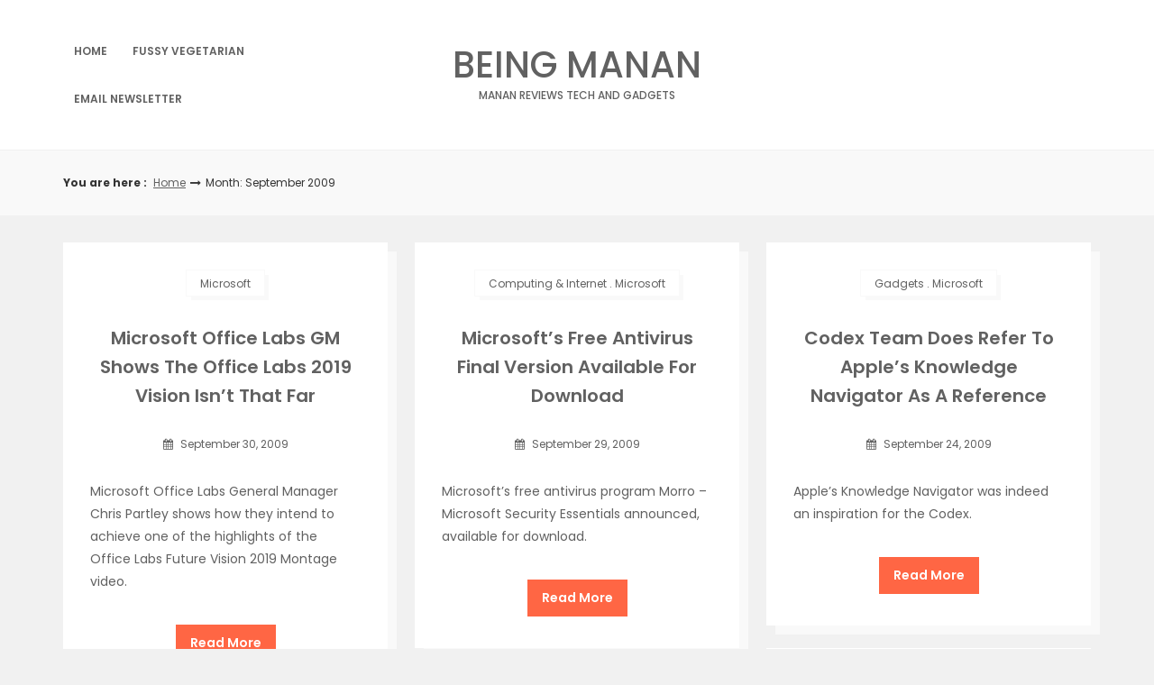

--- FILE ---
content_type: text/html; charset=UTF-8
request_url: https://beingmanan.com/wp/2009/09/
body_size: 17530
content:
<!DOCTYPE html><html
dir=ltr lang=en-US prefix="og: http://ogp.me/ns#og: https://ogp.me/ns#"><head><meta
http-equiv="Content-Type" content="text/html; charset=UTF-8"><meta
name="viewport" content="width=device-width, initial-scale=1.0, maximum-scale=1.2, user-scalable=yes"><title>September, 2009 | Being Manan</title><meta
name="description" content="Month: September 2009 | Being Manan"><meta
name="robots" content="max-image-preview:large"><link
rel=canonical href=https://beingmanan.com/wp/2009/09/ ><meta
name="generator" content="All in One SEO (AIOSEO) 4.9.3"> <script data-jetpack-boost=ignore type=application/ld+json class=aioseo-schema>{"@context":"https:\/\/schema.org","@graph":[{"@type":"BreadcrumbList","@id":"https:\/\/beingmanan.com\/wp\/2009\/09\/#breadcrumblist","itemListElement":[{"@type":"ListItem","@id":"https:\/\/beingmanan.com\/wp#listItem","position":1,"name":"Home","item":"https:\/\/beingmanan.com\/wp","nextItem":{"@type":"ListItem","@id":"https:\/\/beingmanan.com\/wp\/2009\/#listItem","name":2009}},{"@type":"ListItem","@id":"https:\/\/beingmanan.com\/wp\/2009\/#listItem","position":2,"name":2009,"item":"https:\/\/beingmanan.com\/wp\/2009\/","nextItem":{"@type":"ListItem","@id":"https:\/\/beingmanan.com\/wp\/2009\/09\/#listItem","name":"09"},"previousItem":{"@type":"ListItem","@id":"https:\/\/beingmanan.com\/wp#listItem","name":"Home"}},{"@type":"ListItem","@id":"https:\/\/beingmanan.com\/wp\/2009\/09\/#listItem","position":3,"name":"09","previousItem":{"@type":"ListItem","@id":"https:\/\/beingmanan.com\/wp\/2009\/#listItem","name":2009}}]},{"@type":"CollectionPage","@id":"https:\/\/beingmanan.com\/wp\/2009\/09\/#collectionpage","url":"https:\/\/beingmanan.com\/wp\/2009\/09\/","name":"September, 2009 | Being Manan","description":"Month: September 2009 | Being Manan","inLanguage":"en-US","isPartOf":{"@id":"https:\/\/beingmanan.com\/wp\/#website"},"breadcrumb":{"@id":"https:\/\/beingmanan.com\/wp\/2009\/09\/#breadcrumblist"}},{"@type":"Person","@id":"https:\/\/beingmanan.com\/wp\/#person","name":"manan","image":{"@type":"ImageObject","@id":"https:\/\/beingmanan.com\/wp\/2009\/09\/#personImage","url":"https:\/\/secure.gravatar.com\/avatar\/61c5605cf769b59bc2a6edddb5b2de4efd01273dc6344a8b79518a8161226a72?s=96&d=mm&r=g","width":96,"height":96,"caption":"manan"}},{"@type":"WebSite","@id":"https:\/\/beingmanan.com\/wp\/#website","url":"https:\/\/beingmanan.com\/wp\/","name":"Being Manan","description":"Manan reviews tech and gadgets","inLanguage":"en-US","publisher":{"@id":"https:\/\/beingmanan.com\/wp\/#person"}}]}</script> <link
rel=dns-prefetch href=//www.googletagmanager.com><link
rel=dns-prefetch href=//stats.wp.com><link
rel=dns-prefetch href=//fonts.googleapis.com><link
rel=dns-prefetch href=//pagead2.googlesyndication.com><link
rel=dns-prefetch href=//fundingchoicesmessages.google.com><link
rel=preconnect href=//c0.wp.com><link
rel=alternate type=application/rss+xml title="Being Manan &raquo; Feed" href=https://beingmanan.com/wp/feed/ ><link
rel=alternate type=application/rss+xml title="Being Manan &raquo; Comments Feed" href=https://beingmanan.com/wp/comments/feed/ >
<style id=wp-img-auto-sizes-contain-inline-css>img:is([sizes=auto i],[sizes^="auto," i]){contain-intrinsic-size:3000px 1500px}</style><style id=wp-emoji-styles-inline-css>img.wp-smiley,img.emoji{display:inline !important;border:none !important;box-shadow:none !important;height:1em !important;width:1em !important;margin:0
0.07em !important;vertical-align:-0.1em !important;background:none !important;padding:0
!important}</style><link
rel=stylesheet id=wp-block-library-css href=https://c0.wp.com/c/6.9/wp-includes/css/dist/block-library/style.min.css type=text/css media=all><style id=global-styles-inline-css>/*<![CDATA[*/:root{--wp--preset--aspect-ratio--square:1;--wp--preset--aspect-ratio--4-3:4/3;--wp--preset--aspect-ratio--3-4:3/4;--wp--preset--aspect-ratio--3-2:3/2;--wp--preset--aspect-ratio--2-3:2/3;--wp--preset--aspect-ratio--16-9:16/9;--wp--preset--aspect-ratio--9-16:9/16;--wp--preset--color--black:#000;--wp--preset--color--cyan-bluish-gray:#abb8c3;--wp--preset--color--white:#fff;--wp--preset--color--pale-pink:#f78da7;--wp--preset--color--vivid-red:#cf2e2e;--wp--preset--color--luminous-vivid-orange:#ff6900;--wp--preset--color--luminous-vivid-amber:#fcb900;--wp--preset--color--light-green-cyan:#7bdcb5;--wp--preset--color--vivid-green-cyan:#00d084;--wp--preset--color--pale-cyan-blue:#8ed1fc;--wp--preset--color--vivid-cyan-blue:#0693e3;--wp--preset--color--vivid-purple:#9b51e0;--wp--preset--gradient--vivid-cyan-blue-to-vivid-purple:linear-gradient(135deg,rgb(6,147,227) 0%,rgb(155,81,224) 100%);--wp--preset--gradient--light-green-cyan-to-vivid-green-cyan:linear-gradient(135deg,rgb(122,220,180) 0%,rgb(0,208,130) 100%);--wp--preset--gradient--luminous-vivid-amber-to-luminous-vivid-orange:linear-gradient(135deg,rgb(252,185,0) 0%,rgb(255,105,0) 100%);--wp--preset--gradient--luminous-vivid-orange-to-vivid-red:linear-gradient(135deg,rgb(255,105,0) 0%,rgb(207,46,46) 100%);--wp--preset--gradient--very-light-gray-to-cyan-bluish-gray:linear-gradient(135deg,rgb(238,238,238) 0%,rgb(169,184,195) 100%);--wp--preset--gradient--cool-to-warm-spectrum:linear-gradient(135deg,rgb(74,234,220) 0%,rgb(151,120,209) 20%,rgb(207,42,186) 40%,rgb(238,44,130) 60%,rgb(251,105,98) 80%,rgb(254,248,76) 100%);--wp--preset--gradient--blush-light-purple:linear-gradient(135deg,rgb(255,206,236) 0%,rgb(152,150,240) 100%);--wp--preset--gradient--blush-bordeaux:linear-gradient(135deg,rgb(254,205,165) 0%,rgb(254,45,45) 50%,rgb(107,0,62) 100%);--wp--preset--gradient--luminous-dusk:linear-gradient(135deg,rgb(255,203,112) 0%,rgb(199,81,192) 50%,rgb(65,88,208) 100%);--wp--preset--gradient--pale-ocean:linear-gradient(135deg,rgb(255,245,203) 0%,rgb(182,227,212) 50%,rgb(51,167,181) 100%);--wp--preset--gradient--electric-grass:linear-gradient(135deg,rgb(202,248,128) 0%,rgb(113,206,126) 100%);--wp--preset--gradient--midnight:linear-gradient(135deg,rgb(2,3,129) 0%,rgb(40,116,252) 100%);--wp--preset--font-size--small:13px;--wp--preset--font-size--medium:20px;--wp--preset--font-size--large:36px;--wp--preset--font-size--x-large:42px;--wp--preset--spacing--20:0.44rem;--wp--preset--spacing--30:0.67rem;--wp--preset--spacing--40:1rem;--wp--preset--spacing--50:1.5rem;--wp--preset--spacing--60:2.25rem;--wp--preset--spacing--70:3.38rem;--wp--preset--spacing--80:5.06rem;--wp--preset--shadow--natural:6px 6px 9px rgba(0, 0, 0, 0.2);--wp--preset--shadow--deep:12px 12px 50px rgba(0, 0, 0, 0.4);--wp--preset--shadow--sharp:6px 6px 0px rgba(0, 0, 0, 0.2);--wp--preset--shadow--outlined:6px 6px 0px -3px rgb(255, 255, 255), 6px 6px rgb(0, 0, 0);--wp--preset--shadow--crisp:6px 6px 0px rgb(0, 0, 0)}:where(.is-layout-flex){gap:0.5em}:where(.is-layout-grid){gap:0.5em}body .is-layout-flex{display:flex}.is-layout-flex{flex-wrap:wrap;align-items:center}.is-layout-flex>:is(*,div){margin:0}body .is-layout-grid{display:grid}.is-layout-grid>:is(*,div){margin:0}:where(.wp-block-columns.is-layout-flex){gap:2em}:where(.wp-block-columns.is-layout-grid){gap:2em}:where(.wp-block-post-template.is-layout-flex){gap:1.25em}:where(.wp-block-post-template.is-layout-grid){gap:1.25em}.has-black-color{color:var(--wp--preset--color--black) !important}.has-cyan-bluish-gray-color{color:var(--wp--preset--color--cyan-bluish-gray) !important}.has-white-color{color:var(--wp--preset--color--white) !important}.has-pale-pink-color{color:var(--wp--preset--color--pale-pink) !important}.has-vivid-red-color{color:var(--wp--preset--color--vivid-red) !important}.has-luminous-vivid-orange-color{color:var(--wp--preset--color--luminous-vivid-orange) !important}.has-luminous-vivid-amber-color{color:var(--wp--preset--color--luminous-vivid-amber) !important}.has-light-green-cyan-color{color:var(--wp--preset--color--light-green-cyan) !important}.has-vivid-green-cyan-color{color:var(--wp--preset--color--vivid-green-cyan) !important}.has-pale-cyan-blue-color{color:var(--wp--preset--color--pale-cyan-blue) !important}.has-vivid-cyan-blue-color{color:var(--wp--preset--color--vivid-cyan-blue) !important}.has-vivid-purple-color{color:var(--wp--preset--color--vivid-purple) !important}.has-black-background-color{background-color:var(--wp--preset--color--black) !important}.has-cyan-bluish-gray-background-color{background-color:var(--wp--preset--color--cyan-bluish-gray) !important}.has-white-background-color{background-color:var(--wp--preset--color--white) !important}.has-pale-pink-background-color{background-color:var(--wp--preset--color--pale-pink) !important}.has-vivid-red-background-color{background-color:var(--wp--preset--color--vivid-red) !important}.has-luminous-vivid-orange-background-color{background-color:var(--wp--preset--color--luminous-vivid-orange) !important}.has-luminous-vivid-amber-background-color{background-color:var(--wp--preset--color--luminous-vivid-amber) !important}.has-light-green-cyan-background-color{background-color:var(--wp--preset--color--light-green-cyan) !important}.has-vivid-green-cyan-background-color{background-color:var(--wp--preset--color--vivid-green-cyan) !important}.has-pale-cyan-blue-background-color{background-color:var(--wp--preset--color--pale-cyan-blue) !important}.has-vivid-cyan-blue-background-color{background-color:var(--wp--preset--color--vivid-cyan-blue) !important}.has-vivid-purple-background-color{background-color:var(--wp--preset--color--vivid-purple) !important}.has-black-border-color{border-color:var(--wp--preset--color--black) !important}.has-cyan-bluish-gray-border-color{border-color:var(--wp--preset--color--cyan-bluish-gray) !important}.has-white-border-color{border-color:var(--wp--preset--color--white) !important}.has-pale-pink-border-color{border-color:var(--wp--preset--color--pale-pink) !important}.has-vivid-red-border-color{border-color:var(--wp--preset--color--vivid-red) !important}.has-luminous-vivid-orange-border-color{border-color:var(--wp--preset--color--luminous-vivid-orange) !important}.has-luminous-vivid-amber-border-color{border-color:var(--wp--preset--color--luminous-vivid-amber) !important}.has-light-green-cyan-border-color{border-color:var(--wp--preset--color--light-green-cyan) !important}.has-vivid-green-cyan-border-color{border-color:var(--wp--preset--color--vivid-green-cyan) !important}.has-pale-cyan-blue-border-color{border-color:var(--wp--preset--color--pale-cyan-blue) !important}.has-vivid-cyan-blue-border-color{border-color:var(--wp--preset--color--vivid-cyan-blue) !important}.has-vivid-purple-border-color{border-color:var(--wp--preset--color--vivid-purple) !important}.has-vivid-cyan-blue-to-vivid-purple-gradient-background{background:var(--wp--preset--gradient--vivid-cyan-blue-to-vivid-purple) !important}.has-light-green-cyan-to-vivid-green-cyan-gradient-background{background:var(--wp--preset--gradient--light-green-cyan-to-vivid-green-cyan) !important}.has-luminous-vivid-amber-to-luminous-vivid-orange-gradient-background{background:var(--wp--preset--gradient--luminous-vivid-amber-to-luminous-vivid-orange) !important}.has-luminous-vivid-orange-to-vivid-red-gradient-background{background:var(--wp--preset--gradient--luminous-vivid-orange-to-vivid-red) !important}.has-very-light-gray-to-cyan-bluish-gray-gradient-background{background:var(--wp--preset--gradient--very-light-gray-to-cyan-bluish-gray) !important}.has-cool-to-warm-spectrum-gradient-background{background:var(--wp--preset--gradient--cool-to-warm-spectrum) !important}.has-blush-light-purple-gradient-background{background:var(--wp--preset--gradient--blush-light-purple) !important}.has-blush-bordeaux-gradient-background{background:var(--wp--preset--gradient--blush-bordeaux) !important}.has-luminous-dusk-gradient-background{background:var(--wp--preset--gradient--luminous-dusk) !important}.has-pale-ocean-gradient-background{background:var(--wp--preset--gradient--pale-ocean) !important}.has-electric-grass-gradient-background{background:var(--wp--preset--gradient--electric-grass) !important}.has-midnight-gradient-background{background:var(--wp--preset--gradient--midnight) !important}.has-small-font-size{font-size:var(--wp--preset--font-size--small) !important}.has-medium-font-size{font-size:var(--wp--preset--font-size--medium) !important}.has-large-font-size{font-size:var(--wp--preset--font-size--large) !important}.has-x-large-font-size{font-size:var(--wp--preset--font-size--x-large) !important}/*]]>*/</style><style id=classic-theme-styles-inline-css>/*! This file is auto-generated */
.wp-block-button__link{color:#fff;background-color:#32373c;border-radius:9999px;box-shadow:none;text-decoration:none;padding:calc(.667em + 2px) calc(1.333em + 2px);font-size:1.125em}.wp-block-file__button{background:#32373c;color:#fff;text-decoration:none}</style><link
rel=stylesheet id=dashicons-css href=https://c0.wp.com/c/6.9/wp-includes/css/dashicons.min.css type=text/css media=all><link
rel=stylesheet id=google-fonts-css href='https://fonts.googleapis.com/css?family=Poppins%3A100%2C100italic%2C200%2C200italic%2C300%2C300italic%2C400%2C400italic%2C500%2C500italic%2C600%2C600italic%2C700%2C700italic%2C800%2C800italic%2C900%2C900italic&#038;subset=latin%2Clatin-ext&#038;ver=1.0.0' type=text/css media=all><link
rel=stylesheet href=https://beingmanan.com/wp/wp-content/cache/minify/4606b.css media=all><style id=haaski-magazine-style-inline-css>@media (min-width:1200px){.container{width:1170px}}@media (min-width:1200px){.container.block{width:1160px}}@media (min-width:768px){.container.grid-container{width:1150px}}@media (min-width:1400px){.container{width:1370px}}@media (min-width:1400px){.container.block{width:1360px}}@media (min-width:768px){.container.grid-container{width:1350px}}#logo
a{color:#616161}#logo
a{font-size:40px}#logo a
span{margin-top:10px}</style><link
rel=stylesheet href=https://beingmanan.com/wp/wp-content/cache/minify/2544f.css media=all><link
rel=https://api.w.org/ href=https://beingmanan.com/wp/wp-json/ ><link
rel=EditURI type=application/rsd+xml title=RSD href=https://beingmanan.com/wp/xmlrpc.php?rsd><meta
name="generator" content="WordPress 6.9"><meta
name="generator" content="Site Kit by Google 1.170.0"><meta
property="og:title" name="og:title" content="Month: September 2009"><meta
property="og:type" name="og:type" content="website"><meta
property="og:image" name="og:image" content="https://beingmanan.com/wp/wp-content/uploads/favicon.ico"><meta
property="og:description" name="og:description" content="Manan reviews tech and gadgets"><meta
property="og:locale" name="og:locale" content="en_US"><meta
property="og:site_name" name="og:site_name" content="Being Manan"><meta
property="twitter:card" name="twitter:card" content="summary"><style>img#wpstats{display:none}</style><meta
name="google-site-verification" content="2KKofJfe3BUTQ_mv8A6lj4El6GmwIRzw9FH1p0lzYmA"><meta
name="google-adsense-platform-account" content="ca-host-pub-2644536267352236"><meta
name="google-adsense-platform-domain" content="sitekit.withgoogle.com"><style>ins.adsbygoogle{background-color:transparent;padding:0}</style><link
rel=icon href=https://beingmanan.com/wp/wp-content/uploads/favicon.ico sizes=32x32><link
rel=icon href=https://beingmanan.com/wp/wp-content/uploads/favicon.ico sizes=192x192><link
rel=apple-touch-icon href=https://beingmanan.com/wp/wp-content/uploads/favicon.ico><meta
name="msapplication-TileImage" content="https://beingmanan.com/wp/wp-content/uploads/favicon.ico"></head><body
class="archive date wp-theme-savana-lite wp-child-theme-haaski-magazine aa-prefix-being-"><a
class="skip-link screen-reader-text" href=#content>Skip to content</a><div
id=sidebar-wrapper><div
id=scroll-sidebar class=clearfix><a
class=mobile-navigation href=#modal-sidebar>
<i
class="fa fa-times open"></i>
</a><div
class=wrap><div
class=mobilemenu-box><nav
id=mobilemenu class=mobile-menu-1><ul
id=menu-navigation class=menu><li
id=menu-item-5353 class="menu-item menu-item-type-custom menu-item-object-custom menu-item-home menu-item-5353"><a
href=https://beingmanan.com/wp>Home</a></li>
<li
id=menu-item-4648 class="menu-item menu-item-type-custom menu-item-object-custom menu-item-4648"><a
href=http://fussyvegetarian.com>Fussy Vegetarian</a></li>
<li
id=menu-item-5009 class="menu-item menu-item-type-custom menu-item-object-custom menu-item-5009"><a
href=https://beingmanan.com/newsletter>Email Newsletter</a></li></ul></nav></div></div><div
class=sidebar-area><div
class="post-article copyright-section">
Copyright Being Manan 2026
<br><a
href=https://www.themeinprogress.com/ target=_blank>Theme by ThemeinProgress</a>
<br><a
href=http://wordpress.org/ title="A Semantic Personal Publishing Platform" rel=generator>Proudly powered by WordPress</a></div></div></div></div><div
id=overlay-body></div><div
id=wrapper><header
id=header-wrapper ><div
id=header class=header-menu-layout-1><div
class=container><div
class="row hd-flex"><div
id=primary-menu-wrapper class="hd-flex-col-2 col-md-4" ><a
class=mobile-navigation href=#modal-sidebar>
<i
class="fa fa-bars"></i>
</a><button
class=menu-toggle aria-controls=mainmenu aria-expanded=false type=button>
<span
aria-hidden=true>Menu</span>
<span
class=dashicons aria-hidden=true></span>
</button><nav
id=primary-menu class=header-menu ><ul
id=menu-navigation-1 class=menu><li
class="menu-item menu-item-type-custom menu-item-object-custom menu-item-home menu-item-5353"><a
href=https://beingmanan.com/wp>Home</a></li>
<li
class="menu-item menu-item-type-custom menu-item-object-custom menu-item-4648"><a
href=http://fussyvegetarian.com>Fussy Vegetarian</a></li>
<li
class="menu-item menu-item-type-custom menu-item-object-custom menu-item-5009"><a
href=https://beingmanan.com/newsletter>Email Newsletter</a></li></ul></nav></div><div
class="hd-flex-col-10 col-md-4" ><div
id=logo><a
href=https://beingmanan.com/wp/ title="Being Manan">Being Manan<span>Manan reviews tech and gadgets</span></a></div></div><div
id=secondary-menu-wrapper class="header-menu-col col-md-4" ></div></div></div></div></header><div
id=breadcrumb_wrapper><div
class=container><div
class=row><div
class=col-md-11><ul
id=breadcrumb><li><strong>You are here : </strong></li><li><a
href=https://beingmanan.com/wp>Home</a></li><i
class="fa fa-long-arrow-right"></i><li>Month: September 2009</li></ul></div></div></div></div><div
id=content class=container><div
class="row masonry" id=masonry><div
id=post-1852 class="post-1852 post type-post status-publish format-standard hentry category-microsoft tag-microsoft-office-labs tag-microsoft-research tag-mobile post-container masonry-item col-md-4"><div
class=post-article><div
class=post-details><span
class="post-meta post-category-meta"><span><a
href=https://beingmanan.com/wp/category/microsoft/ rel="category tag">Microsoft</a></span></span><h3 class="title page-title"><a
href=https://beingmanan.com/wp/2009/09/microsoft-office-labs-gm-shows-the-office-labs-2019-vision-isnt-that-far/ >Microsoft Office Labs GM Shows The Office Labs 2019 Vision Isn&#8217;t That Far</a></h3><span
class=post-meta><span><i
class="fa fa-calendar" aria-hidden=true></i> September 30, 2009</span></span></div><p>Microsoft Office Labs General Manager Chris Partley shows how they intend to achieve one of the highlights of the Office Labs Future Vision 2019 Montage video.</p><div
class=read-more-wrapper><a
class=read-more href=https://beingmanan.com/wp/2009/09/microsoft-office-labs-gm-shows-the-office-labs-2019-vision-isnt-that-far/ title="Read More"> <span
class="button ">Read More</span></a></div></div></div><div
id=post-1842 class="post-1842 post type-post status-publish format-standard hentry category-computing-and-internet category-microsoft tag-antivirus tag-microsoft-security-essentials tag-mse tag-security tag-virus post-container masonry-item col-md-4"><div
class=post-article><div
class=post-details><span
class="post-meta post-category-meta"><span><a
href=https://beingmanan.com/wp/category/computing-and-internet/ rel="category tag">Computing &amp; Internet</a> . <a
href=https://beingmanan.com/wp/category/microsoft/ rel="category tag">Microsoft</a></span></span><h3 class="title page-title"><a
href=https://beingmanan.com/wp/2009/09/microsofts-free-antivirus-final-version-available-for-download/ >Microsoft&#8217;s Free Antivirus Final Version Available For Download</a></h3><span
class=post-meta><span><i
class="fa fa-calendar" aria-hidden=true></i> September 29, 2009</span></span></div><p>Microsoft&#8217;s free antivirus program Morro &#8211; Microsoft Security Essentials announced, available for download.</p><div
class=read-more-wrapper><a
class=read-more href=https://beingmanan.com/wp/2009/09/microsofts-free-antivirus-final-version-available-for-download/ title="Read More"> <span
class="button ">Read More</span></a></div></div></div><div
id=post-1838 class="post-1838 post type-post status-publish format-standard hentry category-gadgets category-microsoft tag-apple tag-apple-vs-microsoft tag-codex tag-courier tag-microsoft-research tag-tablet-pc post-container masonry-item col-md-4"><div
class=post-article><div
class=post-details><span
class="post-meta post-category-meta"><span><a
href=https://beingmanan.com/wp/category/gadgets/ rel="category tag">Gadgets</a> . <a
href=https://beingmanan.com/wp/category/microsoft/ rel="category tag">Microsoft</a></span></span><h3 class="title page-title"><a
href=https://beingmanan.com/wp/2009/09/codex-team-does-refer-to-apples-knowledge-navigator-as-a-reference/ >Codex Team Does Refer To Apple&#8217;s Knowledge Navigator As A Reference</a></h3><span
class=post-meta><span><i
class="fa fa-calendar" aria-hidden=true></i> September 24, 2009</span></span></div><p>Apple&#8217;s Knowledge Navigator was indeed an inspiration for the Codex.</p><div
class=read-more-wrapper><a
class=read-more href=https://beingmanan.com/wp/2009/09/codex-team-does-refer-to-apples-knowledge-navigator-as-a-reference/ title="Read More"> <span
class="button ">Read More</span></a></div></div></div><div
id=post-1819 class="post-1819 post type-post status-publish format-standard hentry category-gadgets category-microsoft tag-codex tag-courier tag-microsoft-research tag-microsoft-tablet-pc tag-tablet-pc post-container masonry-item col-md-4"><div
class=post-article><div
class=post-details><span
class="post-meta post-category-meta"><span><a
href=https://beingmanan.com/wp/category/gadgets/ rel="category tag">Gadgets</a> . <a
href=https://beingmanan.com/wp/category/microsoft/ rel="category tag">Microsoft</a></span></span><h3 class="title page-title"><a
href=https://beingmanan.com/wp/2009/09/microsofts-tablet-pc-prototype-in-action-images-video/ >Microsoft&#8217;s Tablet PC Prototype In Action! [Images &#038; Video]</a></h3><span
class=post-meta><span><i
class="fa fa-calendar" aria-hidden=true></i> September 23, 2009</span></span></div><p>video and images of Microsoft Tablert PC Courier&#8217;s prototype named Codex.</p><div
class=read-more-wrapper><a
class=read-more href=https://beingmanan.com/wp/2009/09/microsofts-tablet-pc-prototype-in-action-images-video/ title="Read More"> <span
class="button ">Read More</span></a></div></div></div><div
id=post-1798 class="post-1798 post type-post status-publish format-standard hentry category-computing-and-internet category-microsoft tag-office-2010 tag-office-live tag-office-web-apps tag-skydrive tag-windows-live post-container masonry-item col-md-4"><div
class=post-article><div
class=post-details><span
class="post-meta post-category-meta"><span><a
href=https://beingmanan.com/wp/category/computing-and-internet/ rel="category tag">Computing &amp; Internet</a> . <a
href=https://beingmanan.com/wp/category/microsoft/ rel="category tag">Microsoft</a></span></span><h3 class="title page-title"><a
href=https://beingmanan.com/wp/2009/09/welcome-to-office-web-apps-first-look/ >Welcome To Office Web Apps &#8211; First Look</a></h3><span
class=post-meta><span><i
class="fa fa-calendar" aria-hidden=true></i> September 18, 2009</span></span></div><p>First looks at Office Web Apps. Not a Google Docs killer but a competitor.</p><div
class=read-more-wrapper><a
class=read-more href=https://beingmanan.com/wp/2009/09/welcome-to-office-web-apps-first-look/ title="Read More"> <span
class="button ">Read More</span></a></div></div></div><div
id=post-1774 class="post-1774 post type-post status-publish format-standard hentry category-gadgets category-microsoft tag-apple-vs-microsoft tag-ipod-touch tag-itunes tag-zune tag-zune-hd post-container masonry-item col-md-4"><div
class=post-article><div
class=post-details><span
class="post-meta post-category-meta"><span><a
href=https://beingmanan.com/wp/category/gadgets/ rel="category tag">Gadgets</a> . <a
href=https://beingmanan.com/wp/category/microsoft/ rel="category tag">Microsoft</a></span></span><h3 class="title page-title"><a
href=https://beingmanan.com/wp/2009/09/zune-4-zune-hd-vs-itunes-9-ipod-touch/ >Zune 4 &#038; Zune HD vs iTunes 9 &#038; iPod Touch</a></h3><span
class=post-meta><span><i
class="fa fa-calendar" aria-hidden=true></i> September 15, 2009</span></span></div><p>Comparison between iPod Touch 3 &#038; Zune HD. Screenshot comparison between iTunes 9 &#038; Zune 4.</p><div
class=read-more-wrapper><a
class=read-more href=https://beingmanan.com/wp/2009/09/zune-4-zune-hd-vs-itunes-9-ipod-touch/ title="Read More"> <span
class="button ">Read More</span></a></div></div></div><div
id=post-1766 class="post-1766 post type-post status-publish format-standard hentry category-computing-and-internet tag-apple tag-customization tag-snow-leopard tag-themes tag-windows-7 post-container masonry-item col-md-4"><div
class=post-article><div
class=post-details><span
class="post-meta post-category-meta"><span><a
href=https://beingmanan.com/wp/category/computing-and-internet/ rel="category tag">Computing &amp; Internet</a></span></span><h3 class="title page-title"><a
href=https://beingmanan.com/wp/2009/09/os-x-snow-leopard-theme-for-windows-7-with-wallpapers-icons-cursors/ >OS X Snow Leopard Theme For Windows 7 [Wallpapers, Icons &#038; Cursors]</a></h3><span
class=post-meta><span><i
class="fa fa-calendar" aria-hidden=true></i> September 15, 2009</span></span></div><p>Snow Leopard theme with Wallpapers, icons &#038; cursors for Windows 7</p><div
class=read-more-wrapper><a
class=read-more href=https://beingmanan.com/wp/2009/09/os-x-snow-leopard-theme-for-windows-7-with-wallpapers-icons-cursors/ title="Read More"> <span
class="button ">Read More</span></a></div></div></div><div
id=post-1759 class="post-1759 post type-post status-publish format-standard hentry category-apple tag-apple tag-itunes tag-safari tag-windows-7 post-container masonry-item col-md-4"><div
class=post-article><div
class=post-details><span
class="post-meta post-category-meta"><span><a
href=https://beingmanan.com/wp/category/apple/ rel="category tag">Apple</a></span></span><h3 class="title page-title"><a
href=https://beingmanan.com/wp/2009/09/apple-embraces-windows-7-superbar-with-safari-4-itunes-9/ >Apple Embraces Windows 7 Superbar With Safari 4 &#038; iTunes 9</a></h3><span
class=post-meta><span><i
class="fa fa-calendar" aria-hidden=true></i> September 10, 2009</span></span></div><p>Safari 4 shows different thumbnails for tabs like Internet Explorer 8 &#038; iTunes 9 has quick play like WindowsMedia Player in Windows 7.</p><div
class=read-more-wrapper><a
class=read-more href=https://beingmanan.com/wp/2009/09/apple-embraces-windows-7-superbar-with-safari-4-itunes-9/ title="Read More"> <span
class="button ">Read More</span></a></div></div></div><div
id=post-1743 class="post-1743 post type-post status-publish format-standard hentry category-microsoft tag-ad tag-ads tag-control-costs tag-environment tag-microsoft-india post-container masonry-item col-md-4"><div
class=post-article><div
class=post-details><span
class="post-meta post-category-meta"><span><a
href=https://beingmanan.com/wp/category/microsoft/ rel="category tag">Microsoft</a></span></span><h3 class="title page-title"><a
href=https://beingmanan.com/wp/2009/09/the-curious-case-of-the-microsoft-ne-superhero/ >The Curious Case Of The Microsoft NE Superhero</a></h3><span
class=post-meta><span><i
class="fa fa-calendar" aria-hidden=true></i> September 6, 2009</span></span></div><p>Microsoft India&#8217;s new mysterious &#038; baffling campaign &#8211; The Microsoft NE Superhero</p><div
class=read-more-wrapper><a
class=read-more href=https://beingmanan.com/wp/2009/09/the-curious-case-of-the-microsoft-ne-superhero/ title="Read More"> <span
class="button ">Read More</span></a></div></div></div><div
id=post-1735 class="post-1735 post type-post status-publish format-standard hentry category-microsoft tag-analysis tag-bing tag-google tag-india tag-microsoft tag-microsoft-india post-container masonry-item col-md-4"><div
class=post-article><div
class=post-details><span
class="post-meta post-category-meta"><span><a
href=https://beingmanan.com/wp/category/microsoft/ rel="category tag">Microsoft</a></span></span><h3 class="title page-title"><a
href=https://beingmanan.com/wp/2009/09/how-microsoft-is-missing-the-online-dominance-race-again/ >How Microsoft Is Missing The Online Dominance Race &#8230; Again</a></h3><span
class=post-meta><span><i
class="fa fa-calendar" aria-hidden=true></i> September 4, 2009</span></span></div><p>Microsoft better get its focus &#038; priorities right, else Google will beat Microsoft once again in the online battle.</p><div
class=read-more-wrapper><a
class=read-more href=https://beingmanan.com/wp/2009/09/how-microsoft-is-missing-the-online-dominance-race-again/ title="Read More"> <span
class="button ">Read More</span></a></div></div></div></div></div><footer
id=footer><div
class=container><div
class="row copyright" ><div
class=col-md-12 ><p>Copyright Being Manan 2026 | <a
href=https://www.themeinprogress.com/ target=_blank>Theme by ThemeinProgress</a> | <a
href=http://wordpress.org/ title="A Semantic Personal Publishing Platform" rel=generator>Proudly powered by WordPress</a></p></div></div></div></footer></div><div
id=back-to-top><span
class="dashicons dashicons-arrow-up-alt"></span></div>
<style>.wp-block-group.ami-image-text-group .wp-block-group__inner-container{padding:0px;margin:0px}.wp-block-group.ami-image-text-group .wp-block-group__inner-container
img{margin-bottom:20px}</style> <script data-jetpack-boost=ignore id=wp-emoji-settings type=application/json>{"baseUrl":"https://s.w.org/images/core/emoji/17.0.2/72x72/","ext":".png","svgUrl":"https://s.w.org/images/core/emoji/17.0.2/svg/","svgExt":".svg","source":{"concatemoji":"https://beingmanan.com/wp/wp-includes/js/wp-emoji-release.min.js?ver=6.9"}}</script> <script id=google_gtagjs-js-consent-mode-data-layer>window.dataLayer=window.dataLayer||[];function gtag(){dataLayer.push(arguments);}
gtag('consent','default',{"ad_personalization":"denied","ad_storage":"denied","ad_user_data":"denied","analytics_storage":"denied","functionality_storage":"denied","security_storage":"denied","personalization_storage":"denied","region":["AT","BE","BG","CH","CY","CZ","DE","DK","EE","ES","FI","FR","GB","GR","HR","HU","IE","IS","IT","LI","LT","LU","LV","MT","NL","NO","PL","PT","RO","SE","SI","SK"],"wait_for_update":500});window._googlesitekitConsentCategoryMap={"statistics":["analytics_storage"],"marketing":["ad_storage","ad_user_data","ad_personalization"],"functional":["functionality_storage","security_storage"],"preferences":["personalization_storage"]};window._googlesitekitConsents={"ad_personalization":"denied","ad_storage":"denied","ad_user_data":"denied","analytics_storage":"denied","functionality_storage":"denied","security_storage":"denied","personalization_storage":"denied","region":["AT","BE","BG","CH","CY","CZ","DE","DK","EE","ES","FI","FR","GB","GR","HR","HU","IE","IS","IT","LI","LT","LU","LV","MT","NL","NO","PL","PT","RO","SE","SI","SK"],"wait_for_update":500};</script><script id=being-ready>window.advanced_ads_ready=function(e,a){a=a||"complete";var d=function(e){return"interactive"===a?"loading"!==e:"complete"===e};d(document.readyState)?e():document.addEventListener("readystatechange",(function(a){d(a.target.readyState)&&e()}),{once:"interactive"===a})},window.advanced_ads_ready_queue=window.advanced_ads_ready_queue||[];</script><script src=https://c0.wp.com/c/6.9/wp-includes/js/jquery/jquery.min.js id=jquery-core-js></script><script src=https://c0.wp.com/c/6.9/wp-includes/js/jquery/jquery-migrate.min.js id=jquery-migrate-js></script><script src="https://www.googletagmanager.com/gtag/js?id=GT-TBVZ2LN" id=google_gtagjs-js async></script><script id=google_gtagjs-js-after>window.dataLayer=window.dataLayer||[];function gtag(){dataLayer.push(arguments);}
gtag("set","linker",{"domains":["beingmanan.com"]});gtag("js",new Date());gtag("set","developer_id.dZTNiMT",true);gtag("config","GT-TBVZ2LN");</script><script async=async src="https://pagead2.googlesyndication.com/pagead/js/adsbygoogle.js?client=ca-pub-5297647114077761&amp;host=ca-host-pub-2644536267352236" crossorigin=anonymous></script><script async src="https://fundingchoicesmessages.google.com/i/pub-5297647114077761?ers=1"></script><script>(function(){function signalGooglefcPresent(){if(!window.frames['googlefcPresent']){if(document.body){const iframe=document.createElement('iframe');iframe.style='width: 0; height: 0; border: none; z-index: -1000; left: -1000px; top: -1000px;';iframe.style.display='none';iframe.name='googlefcPresent';document.body.appendChild(iframe);}else{setTimeout(signalGooglefcPresent,0);}}}signalGooglefcPresent();})();</script><script>(function(){'use strict';function aa(a){var b=0;return function(){return b<a.length?{done:!1,value:a[b++]}:{done:!0}}}var ba=typeof Object.defineProperties=="function"?Object.defineProperty:function(a,b,c){if(a==Array.prototype||a==Object.prototype)return a;a[b]=c.value;return a};function ca(a){a=["object"==typeof globalThis&&globalThis,a,"object"==typeof window&&window,"object"==typeof self&&self,"object"==typeof global&&global];for(var b=0;b<a.length;++b){var c=a[b];if(c&&c.Math==Math)return c}throw Error("Cannot find global object");}var da=ca(this);function l(a,b){if(b)a:{var c=da;a=a.split(".");for(var d=0;d<a.length-1;d++){var e=a[d];if(!(e in c))break a;c=c[e]}a=a[a.length-1];d=c[a];b=b(d);b!=d&&b!=null&&ba(c,a,{configurable:!0,writable:!0,value:b})}}
function ea(a){return a.raw=a}function n(a){var b=typeof Symbol!="undefined"&&Symbol.iterator&&a[Symbol.iterator];if(b)return b.call(a);if(typeof a.length=="number")return{next:aa(a)};throw Error(String(a)+" is not an iterable or ArrayLike");}function fa(a){for(var b,c=[];!(b=a.next()).done;)c.push(b.value);return c}var ha=typeof Object.create=="function"?Object.create:function(a){function b(){}b.prototype=a;return new b},p;if(typeof Object.setPrototypeOf=="function")p=Object.setPrototypeOf;else{var q;a:{var ja={a:!0},ka={};try{ka.__proto__=ja;q=ka.a;break a}catch(a){}q=!1}p=q?function(a,b){a.__proto__=b;if(a.__proto__!==b)throw new TypeError(a+" is not extensible");return a}:null}var la=p;function t(a,b){a.prototype=ha(b.prototype);a.prototype.constructor=a;if(la)la(a,b);else for(var c in b)if(c!="prototype")if(Object.defineProperties){var d=Object.getOwnPropertyDescriptor(b,c);d&&Object.defineProperty(a,c,d)}else a[c]=b[c];a.A=b.prototype}function ma(){for(var a=Number(this),b=[],c=a;c<arguments.length;c++)b[c-a]=arguments[c];return b}l("Object.is",function(a){return a?a:function(b,c){return b===c?b!==0||1/b===1/c:b!==b&&c!==c}});l("Array.prototype.includes",function(a){return a?a:function(b,c){var d=this;d instanceof String&&(d=String(d));var e=d.length;c=c||0;for(c<0&&(c=Math.max(c+e,0));c<e;c++){var f=d[c];if(f===b||Object.is(f,b))return!0}return!1}});l("String.prototype.includes",function(a){return a?a:function(b,c){if(this==null)throw new TypeError("The 'this' value for String.prototype.includes must not be null or undefined");if(b instanceof RegExp)throw new TypeError("First argument to String.prototype.includes must not be a regular expression");return this.indexOf(b,c||0)!==-1}});l("Number.MAX_SAFE_INTEGER",function(){return 9007199254740991});l("Number.isFinite",function(a){return a?a:function(b){return typeof b!=="number"?!1:!isNaN(b)&&b!==Infinity&&b!==-Infinity}});l("Number.isInteger",function(a){return a?a:function(b){return Number.isFinite(b)?b===Math.floor(b):!1}});l("Number.isSafeInteger",function(a){return a?a:function(b){return Number.isInteger(b)&&Math.abs(b)<=Number.MAX_SAFE_INTEGER}});l("Math.trunc",function(a){return a?a:function(b){b=Number(b);if(isNaN(b)||b===Infinity||b===-Infinity||b===0)return b;var c=Math.floor(Math.abs(b));return b<0?-c:c}});var u=this||self;function v(a,b){a:{var c=["CLOSURE_FLAGS"];for(var d=u,e=0;e<c.length;e++)if(d=d[c[e]],d==null){c=null;break a}c=d}a=c&&c[a];return a!=null?a:b}function w(a){return a};function na(a){u.setTimeout(function(){throw a;},0)};var oa=v(610401301,!1),pa=v(188588736,!0),qa=v(645172343,v(1,!0));var x,ra=u.navigator;x=ra?ra.userAgentData||null:null;function z(a){return oa?x?x.brands.some(function(b){return(b=b.brand)&&b.indexOf(a)!=-1}):!1:!1}function A(a){var b;a:{if(b=u.navigator)if(b=b.userAgent)break a;b=""}return b.indexOf(a)!=-1};function B(){return oa?!!x&&x.brands.length>0:!1}function C(){return B()?z("Chromium"):(A("Chrome")||A("CriOS"))&&!(B()?0:A("Edge"))||A("Silk")};var sa=B()?!1:A("Trident")||A("MSIE");!A("Android")||C();C();A("Safari")&&(C()||(B()?0:A("Coast"))||(B()?0:A("Opera"))||(B()?0:A("Edge"))||(B()?z("Microsoft Edge"):A("Edg/"))||B()&&z("Opera"));var ta={},D=null;var ua=typeof Uint8Array!=="undefined",va=!sa&&typeof btoa==="function";var wa;function E(){return typeof BigInt==="function"};var F=typeof Symbol==="function"&&typeof Symbol()==="symbol";function xa(a){return typeof Symbol==="function"&&typeof Symbol()==="symbol"?Symbol():a}var G=xa(),ya=xa("2ex");var za=F?function(a,b){a[G]|=b}:function(a,b){a.g!==void 0?a.g|=b:Object.defineProperties(a,{g:{value:b,configurable:!0,writable:!0,enumerable:!1}})},H=F?function(a){return a[G]|0}:function(a){return a.g|0},I=F?function(a){return a[G]}:function(a){return a.g},J=F?function(a,b){a[G]=b}:function(a,b){a.g!==void 0?a.g=b:Object.defineProperties(a,{g:{value:b,configurable:!0,writable:!0,enumerable:!1}})};function Aa(a,b){J(b,(a|0)&-14591)}function Ba(a,b){J(b,(a|34)&-14557)};var K={},Ca={};function Da(a){return!(!a||typeof a!=="object"||a.g!==Ca)}function Ea(a){return a!==null&&typeof a==="object"&&!Array.isArray(a)&&a.constructor===Object}function L(a,b,c){if(!Array.isArray(a)||a.length)return!1;var d=H(a);if(d&1)return!0;if(!(b&&(Array.isArray(b)?b.includes(c):b.has(c))))return!1;J(a,d|1);return!0};var M=0,N=0;function Fa(a){var b=a>>>0;M=b;N=(a-b)/4294967296>>>0}function Ga(a){if(a<0){Fa(-a);var b=n(Ha(M,N));a=b.next().value;b=b.next().value;M=a>>>0;N=b>>>0}else Fa(a)}function Ia(a,b){b>>>=0;a>>>=0;if(b<=2097151)var c=""+(4294967296*b+a);else E()?c=""+(BigInt(b)<<BigInt(32)|BigInt(a)):(c=(a>>>24|b<<8)&16777215,b=b>>16&65535,a=(a&16777215)+c*6777216+b*6710656,c+=b*8147497,b*=2,a>=1E7&&(c+=a/1E7>>>0,a%=1E7),c>=1E7&&(b+=c/1E7>>>0,c%=1E7),c=b+Ja(c)+Ja(a));return c}
function Ja(a){a=String(a);return"0000000".slice(a.length)+a}function Ha(a,b){b=~b;a?a=~a+1:b+=1;return[a,b]};var Ka=/^-?([1-9][0-9]*|0)(\.[0-9]+)?$/;var O;function La(a,b){O=b;a=new a(b);O=void 0;return a}
function P(a,b,c){a==null&&(a=O);O=void 0;if(a==null){var d=96;c?(a=[c],d|=512):a=[];b&&(d=d&-16760833|(b&1023)<<14)}else{if(!Array.isArray(a))throw Error("narr");d=H(a);if(d&2048)throw Error("farr");if(d&64)return a;d|=64;if(c&&(d|=512,c!==a[0]))throw Error("mid");a:{c=a;var e=c.length;if(e){var f=e-1;if(Ea(c[f])){d|=256;b=f-(+!!(d&512)-1);if(b>=1024)throw Error("pvtlmt");d=d&-16760833|(b&1023)<<14;break a}}if(b){b=Math.max(b,e-(+!!(d&512)-1));if(b>1024)throw Error("spvt");d=d&-16760833|(b&1023)<<14}}}J(a,d);return a};function Ma(a){switch(typeof a){case"number":return isFinite(a)?a:String(a);case"boolean":return a?1:0;case"object":if(a)if(Array.isArray(a)){if(L(a,void 0,0))return}else if(ua&&a!=null&&a instanceof Uint8Array){if(va){for(var b="",c=0,d=a.length-10240;c<d;)b+=String.fromCharCode.apply(null,a.subarray(c,c+=10240));b+=String.fromCharCode.apply(null,c?a.subarray(c):a);a=btoa(b)}else{b===void 0&&(b=0);if(!D){D={};c="ABCDEFGHIJKLMNOPQRSTUVWXYZabcdefghijklmnopqrstuvwxyz0123456789".split("");d=["+/=","+/","-_=","-_.","-_"];for(var e=0;e<5;e++){var f=c.concat(d[e].split(""));ta[e]=f;for(var g=0;g<f.length;g++){var h=f[g];D[h]===void 0&&(D[h]=g)}}}b=ta[b];c=Array(Math.floor(a.length/3));d=b[64]||"";for(e=f=0;f<a.length-2;f+=3){var k=a[f],m=a[f+1];h=a[f+2];g=b[k>>2];k=b[(k&3)<<4|m>>4];m=b[(m&15)<<2|h>>6];h=b[h&63];c[e++]=g+k+m+h}g=0;h=d;switch(a.length-f){case 2:g=a[f+1],h=b[(g&15)<<2]||d;case 1:a=a[f],c[e]=b[a>>2]+b[(a&3)<<4|g>>4]+h+d}a=c.join("")}return a}}return a};function Na(a,b,c){a=Array.prototype.slice.call(a);var d=a.length,e=b&256?a[d-1]:void 0;d+=e?-1:0;for(b=b&512?1:0;b<d;b++)a[b]=c(a[b]);if(e){b=a[b]={};for(var f in e)Object.prototype.hasOwnProperty.call(e,f)&&(b[f]=c(e[f]))}return a}function Oa(a,b,c,d,e){if(a!=null){if(Array.isArray(a))a=L(a,void 0,0)?void 0:e&&H(a)&2?a:Pa(a,b,c,d!==void 0,e);else if(Ea(a)){var f={},g;for(g in a)Object.prototype.hasOwnProperty.call(a,g)&&(f[g]=Oa(a[g],b,c,d,e));a=f}else a=b(a,d);return a}}
function Pa(a,b,c,d,e){var f=d||c?H(a):0;d=d?!!(f&32):void 0;a=Array.prototype.slice.call(a);for(var g=0;g<a.length;g++)a[g]=Oa(a[g],b,c,d,e);c&&c(f,a);return a}function Qa(a){return a.s===K?a.toJSON():Ma(a)};function Ra(a,b,c){c=c===void 0?Ba:c;if(a!=null){if(ua&&a instanceof Uint8Array)return b?a:new Uint8Array(a);if(Array.isArray(a)){var d=H(a);if(d&2)return a;b&&(b=d===0||!!(d&32)&&!(d&64||!(d&16)));return b?(J(a,(d|34)&-12293),a):Pa(a,Ra,d&4?Ba:c,!0,!0)}a.s===K&&(c=a.h,d=I(c),a=d&2?a:La(a.constructor,Sa(c,d,!0)));return a}}function Sa(a,b,c){var d=c||b&2?Ba:Aa,e=!!(b&32);a=Na(a,b,function(f){return Ra(f,e,d)});za(a,32|(c?2:0));return a};function Ta(a,b){a=a.h;return Ua(a,I(a),b)}function Va(a,b,c,d){b=d+(+!!(b&512)-1);if(!(b<0||b>=a.length||b>=c))return a[b]}
function Ua(a,b,c,d){if(c===-1)return null;var e=b>>14&1023||536870912;if(c>=e){if(b&256)return a[a.length-1][c]}else{var f=a.length;if(d&&b&256&&(d=a[f-1][c],d!=null)){if(Va(a,b,e,c)&&ya!=null){var g;a=(g=wa)!=null?g:wa={};g=a[ya]||0;g>=4||(a[ya]=g+1,g=Error(),g.__closure__error__context__984382||(g.__closure__error__context__984382={}),g.__closure__error__context__984382.severity="incident",na(g))}return d}return Va(a,b,e,c)}}
function Wa(a,b,c,d,e){var f=b>>14&1023||536870912;if(c>=f||e&&!qa){var g=b;if(b&256)e=a[a.length-1];else{if(d==null)return;e=a[f+(+!!(b&512)-1)]={};g|=256}e[c]=d;c<f&&(a[c+(+!!(b&512)-1)]=void 0);g!==b&&J(a,g)}else a[c+(+!!(b&512)-1)]=d,b&256&&(a=a[a.length-1],c in a&&delete a[c])}
function Xa(a,b){var c=Ya;var d=d===void 0?!1:d;var e=a.h;var f=I(e),g=Ua(e,f,b,d);if(g!=null&&typeof g==="object"&&g.s===K)c=g;else if(Array.isArray(g)){var h=H(g),k=h;k===0&&(k|=f&32);k|=f&2;k!==h&&J(g,k);c=new c(g)}else c=void 0;c!==g&&c!=null&&Wa(e,f,b,c,d);e=c;if(e==null)return e;a=a.h;f=I(a);f&2||(g=e,c=g.h,h=I(c),g=h&2?La(g.constructor,Sa(c,h,!1)):g,g!==e&&(e=g,Wa(a,f,b,e,d)));return e}function Za(a,b){a=Ta(a,b);return a==null||typeof a==="string"?a:void 0}
function $a(a,b){var c=c===void 0?0:c;a=Ta(a,b);if(a!=null)if(b=typeof a,b==="number"?Number.isFinite(a):b!=="string"?0:Ka.test(a))if(typeof a==="number"){if(a=Math.trunc(a),!Number.isSafeInteger(a)){Ga(a);b=M;var d=N;if(a=d&2147483648)b=~b+1>>>0,d=~d>>>0,b==0&&(d=d+1>>>0);b=d*4294967296+(b>>>0);a=a?-b:b}}else if(b=Math.trunc(Number(a)),Number.isSafeInteger(b))a=String(b);else{if(b=a.indexOf("."),b!==-1&&(a=a.substring(0,b)),!(a[0]==="-"?a.length<20||a.length===20&&Number(a.substring(0,7))>-922337:a.length<19||a.length===19&&Number(a.substring(0,6))<922337)){if(a.length<16)Ga(Number(a));else if(E())a=BigInt(a),M=Number(a&BigInt(4294967295))>>>0,N=Number(a>>BigInt(32)&BigInt(4294967295));else{b=+(a[0]==="-");N=M=0;d=a.length;for(var e=b,f=(d-b)%6+b;f<=d;e=f,f+=6)e=Number(a.slice(e,f)),N*=1E6,M=M*1E6+e,M>=4294967296&&(N+=Math.trunc(M/4294967296),N>>>=0,M>>>=0);b&&(b=n(Ha(M,N)),a=b.next().value,b=b.next().value,M=a,N=b)}a=M;b=N;b&2147483648?E()?a=""+(BigInt(b|0)<<BigInt(32)|BigInt(a>>>0)):(b=n(Ha(a,b)),a=b.next().value,b=b.next().value,a="-"+Ia(a,b)):a=Ia(a,b)}}else a=void 0;return a!=null?a:c}function R(a,b){var c=c===void 0?"":c;a=Za(a,b);return a!=null?a:c};var S;function T(a,b,c){this.h=P(a,b,c)}T.prototype.toJSON=function(){return ab(this)};T.prototype.s=K;T.prototype.toString=function(){try{return S=!0,ab(this).toString()}finally{S=!1}};function ab(a){var b=S?a.h:Pa(a.h,Qa,void 0,void 0,!1);var c=!S;var d=pa?void 0:a.constructor.v;var e=I(c?a.h:b);if(a=b.length){var f=b[a-1],g=Ea(f);g?a--:f=void 0;e=+!!(e&512)-1;var h=b;if(g){b:{var k=f;var m={};g=!1;if(k)for(var r in k)if(Object.prototype.hasOwnProperty.call(k,r))if(isNaN(+r))m[r]=k[r];else{var y=k[r];Array.isArray(y)&&(L(y,d,+r)||Da(y)&&y.size===0)&&(y=null);y==null&&(g=!0);y!=null&&(m[r]=y)}if(g){for(var Q in m)break b;m=null}else m=k}k=m==null?f!=null:m!==f}for(var ia;a>0;a--){Q=a-1;r=h[Q];Q-=e;if(!(r==null||L(r,d,Q)||Da(r)&&r.size===0))break;ia=!0}if(h!==b||k||ia){if(!c)h=Array.prototype.slice.call(h,0,a);else if(ia||k||m)h.length=a;m&&h.push(m)}b=h}return b};function bb(a){return function(b){if(b==null||b=="")b=new a;else{b=JSON.parse(b);if(!Array.isArray(b))throw Error("dnarr");za(b,32);b=La(a,b)}return b}};function cb(a){this.h=P(a)}t(cb,T);var db=bb(cb);var U;function V(a){this.g=a}V.prototype.toString=function(){return this.g+""};var eb={};function fb(a){if(U===void 0){var b=null;var c=u.trustedTypes;if(c&&c.createPolicy){try{b=c.createPolicy("goog#html",{createHTML:w,createScript:w,createScriptURL:w})}catch(d){u.console&&u.console.error(d.message)}U=b}else U=b}a=(b=U)?b.createScriptURL(a):a;return new V(a,eb)};function gb(a){var b=ma.apply(1,arguments);if(b.length===0)return fb(a[0]);for(var c=a[0],d=0;d<b.length;d++)c+=encodeURIComponent(b[d])+a[d+1];return fb(c)};function hb(a,b){a.src=b instanceof V&&b.constructor===V?b.g:"type_error:TrustedResourceUrl";var c,d;(c=(b=(d=(c=(a.ownerDocument&&a.ownerDocument.defaultView||window).document).querySelector)==null?void 0:d.call(c,"script[nonce]"))?b.nonce||b.getAttribute("nonce")||"":"")&&a.setAttribute("nonce",c)};function ib(){return Math.floor(Math.random()*2147483648).toString(36)+Math.abs(Math.floor(Math.random()*2147483648)^Date.now()).toString(36)};function jb(a,b){b=String(b);a.contentType==="application/xhtml+xml"&&(b=b.toLowerCase());return a.createElement(b)}function kb(a){this.g=a||u.document||document};function lb(a){a=a===void 0?document:a;return a.createElement("script")};function mb(a,b,c,d,e,f){try{var g=a.g,h=lb(g);h.async=!0;hb(h,b);g.head.appendChild(h);h.addEventListener("load",function(){e();d&&g.head.removeChild(h)});h.addEventListener("error",function(){c>0?mb(a,b,c-1,d,e,f):(d&&g.head.removeChild(h),f())})}catch(k){f()}};var nb=u.atob("aHR0cHM6Ly93d3cuZ3N0YXRpYy5jb20vaW1hZ2VzL2ljb25zL21hdGVyaWFsL3N5c3RlbS8xeC93YXJuaW5nX2FtYmVyXzI0ZHAucG5n"),ob=u.atob("WW91IGFyZSBzZWVpbmcgdGhpcyBtZXNzYWdlIGJlY2F1c2UgYWQgb3Igc2NyaXB0IGJsb2NraW5nIHNvZnR3YXJlIGlzIGludGVyZmVyaW5nIHdpdGggdGhpcyBwYWdlLg=="),pb=u.atob("RGlzYWJsZSBhbnkgYWQgb3Igc2NyaXB0IGJsb2NraW5nIHNvZnR3YXJlLCB0aGVuIHJlbG9hZCB0aGlzIHBhZ2Uu");function qb(a,b,c){this.i=a;this.u=b;this.o=c;this.g=null;this.j=[];this.m=!1;this.l=new kb(this.i)}
function rb(a){if(a.i.body&&!a.m){var b=function(){sb(a);u.setTimeout(function(){tb(a,3)},50)};mb(a.l,a.u,2,!0,function(){u[a.o]||b()},b);a.m=!0}}
function sb(a){for(var b=W(1,5),c=0;c<b;c++){var d=X(a);a.i.body.appendChild(d);a.j.push(d)}b=X(a);b.style.bottom="0";b.style.left="0";b.style.position="fixed";b.style.width=W(100,110).toString()+"%";b.style.zIndex=W(2147483544,2147483644).toString();b.style.backgroundColor=ub(249,259,242,252,219,229);b.style.boxShadow="0 0 12px #888";b.style.color=ub(0,10,0,10,0,10);b.style.display="flex";b.style.justifyContent="center";b.style.fontFamily="Roboto, Arial";c=X(a);c.style.width=W(80,85).toString()+"%";c.style.maxWidth=W(750,775).toString()+"px";c.style.margin="24px";c.style.display="flex";c.style.alignItems="flex-start";c.style.justifyContent="center";d=jb(a.l.g,"IMG");d.className=ib();d.src=nb;d.alt="Warning icon";d.style.height="24px";d.style.width="24px";d.style.paddingRight="16px";var e=X(a),f=X(a);f.style.fontWeight="bold";f.textContent=ob;var g=X(a);g.textContent=pb;Y(a,e,f);Y(a,e,g);Y(a,c,d);Y(a,c,e);Y(a,b,c);a.g=b;a.i.body.appendChild(a.g);b=W(1,5);for(c=0;c<b;c++)d=X(a),a.i.body.appendChild(d),a.j.push(d)}function Y(a,b,c){for(var d=W(1,5),e=0;e<d;e++){var f=X(a);b.appendChild(f)}b.appendChild(c);c=W(1,5);for(d=0;d<c;d++)e=X(a),b.appendChild(e)}function W(a,b){return Math.floor(a+Math.random()*(b-a))}function ub(a,b,c,d,e,f){return"rgb("+W(Math.max(a,0),Math.min(b,255)).toString()+","+W(Math.max(c,0),Math.min(d,255)).toString()+","+W(Math.max(e,0),Math.min(f,255)).toString()+")"}function X(a){a=jb(a.l.g,"DIV");a.className=ib();return a}
function tb(a,b){b<=0||a.g!=null&&a.g.offsetHeight!==0&&a.g.offsetWidth!==0||(vb(a),sb(a),u.setTimeout(function(){tb(a,b-1)},50))}function vb(a){for(var b=n(a.j),c=b.next();!c.done;c=b.next())(c=c.value)&&c.parentNode&&c.parentNode.removeChild(c);a.j=[];(b=a.g)&&b.parentNode&&b.parentNode.removeChild(b);a.g=null};function wb(a,b,c,d,e){function f(k){document.body?g(document.body):k>0?u.setTimeout(function(){f(k-1)},e):b()}function g(k){k.appendChild(h);u.setTimeout(function(){h?(h.offsetHeight!==0&&h.offsetWidth!==0?b():a(),h.parentNode&&h.parentNode.removeChild(h)):a()},d)}var h=xb(c);f(3)}function xb(a){var b=document.createElement("div");b.className=a;b.style.width="1px";b.style.height="1px";b.style.position="absolute";b.style.left="-10000px";b.style.top="-10000px";b.style.zIndex="-10000";return b};function Ya(a){this.h=P(a)}t(Ya,T);function yb(a){this.h=P(a)}t(yb,T);var zb=bb(yb);function Ab(a){if(!a)return null;a=Za(a,4);var b;a===null||a===void 0?b=null:b=fb(a);return b};var Bb=ea([""]),Cb=ea([""]);function Db(a,b){this.m=a;this.o=new kb(a.document);this.g=b;this.j=R(this.g,1);this.u=Ab(Xa(this.g,2))||gb(Bb);this.i=!1;b=Ab(Xa(this.g,13))||gb(Cb);this.l=new qb(a.document,b,R(this.g,12))}Db.prototype.start=function(){Eb(this)};function Eb(a){Fb(a);mb(a.o,a.u,3,!1,function(){a:{var b=a.j;var c=u.btoa(b);if(c=u[c]){try{var d=db(u.atob(c))}catch(e){b=!1;break a}b=b===Za(d,1)}else b=!1}b?Z(a,R(a.g,14)):(Z(a,R(a.g,8)),rb(a.l))},function(){wb(function(){Z(a,R(a.g,7));rb(a.l)},function(){return Z(a,R(a.g,6))},R(a.g,9),$a(a.g,10),$a(a.g,11))})}function Z(a,b){a.i||(a.i=!0,a=new a.m.XMLHttpRequest,a.open("GET",b,!0),a.send())}function Fb(a){var b=u.btoa(a.j);a.m[b]&&Z(a,R(a.g,5))};(function(a,b){u[a]=function(){var c=ma.apply(0,arguments);u[a]=function(){};b.call.apply(b,[null].concat(c instanceof Array?c:fa(n(c))))}})("__h82AlnkH6D91__",function(a){typeof window.atob==="function"&&(new Db(window,zb(window.atob(a)))).start()});}).call(this);window.__h82AlnkH6D91__("[base64]/[base64]/[base64]/[base64]");</script><script async src="https://pagead2.googlesyndication.com/pagead/js/adsbygoogle.js?client=ca-pub-5297647114077761" crossorigin=anonymous></script><script async src="https://pagead2.googlesyndication.com/pagead/js/adsbygoogle.js?client=ca-pub-5297647114077761"
     crossorigin=anonymous></script><script type=speculationrules>{"prefetch":[{"source":"document","where":{"and":[{"href_matches":"/wp/*"},{"not":{"href_matches":["/wp/wp-*.php","/wp/wp-admin/*","/wp/wp-content/uploads/*","/wp/wp-content/*","/wp/wp-content/plugins/*","/wp/wp-content/themes/haaski-magazine/*","/wp/wp-content/themes/savana-lite/*","/wp/*\\?(.+)"]}},{"not":{"selector_matches":"a[rel~=\"nofollow\"]"}},{"not":{"selector_matches":".no-prefetch, .no-prefetch a"}}]},"eagerness":"conservative"}]}</script><script id=disqus_count-js-extra>var countVars={"disqusShortname":"beingmanan"};</script><script src=https://beingmanan.com/wp/wp-content/cache/minify/8190e.js></script> <script src=https://c0.wp.com/c/6.9/wp-includes/js/imagesloaded.min.js id=imagesloaded-js></script><script src=https://c0.wp.com/c/6.9/wp-includes/js/masonry.min.js id=masonry-js></script><script src=https://beingmanan.com/wp/wp-content/cache/minify/85b86.js></script> <script id=jetpack-stats-js-before>_stq=window._stq||[];_stq.push(["view",{"v":"ext","blog":"10124256","post":"0","tz":"-8","srv":"beingmanan.com","arch_date":"2009/09","arch_results":"10","j":"1:15.4"}]);_stq.push(["clickTrackerInit","10124256","0"]);</script><script src=https://stats.wp.com/e-202604.js id=jetpack-stats-js defer=defer data-wp-strategy=defer></script><script id=haaski-magazine-navigation-js-extra>var accessibleNavigationScreenReaderText={"expandMain":"Open the main menu","collapseMain":"Close the main menu","expandChild":"expand submenu","collapseChild":"collapse submenu"};</script><script src=https://beingmanan.com/wp/wp-content/cache/minify/4b6e1.js></script> <script type=module>/*<![CDATA[*//*! This file is auto-generated */
const a=JSON.parse(document.getElementById("wp-emoji-settings").textContent),o=(window._wpemojiSettings=a,"wpEmojiSettingsSupports"),s=["flag","emoji"];function i(e){try{var t={supportTests:e,timestamp:(new Date).valueOf()};sessionStorage.setItem(o,JSON.stringify(t))}catch(e){}}function c(e,t,n){e.clearRect(0,0,e.canvas.width,e.canvas.height),e.fillText(t,0,0);t=new Uint32Array(e.getImageData(0,0,e.canvas.width,e.canvas.height).data);e.clearRect(0,0,e.canvas.width,e.canvas.height),e.fillText(n,0,0);const a=new Uint32Array(e.getImageData(0,0,e.canvas.width,e.canvas.height).data);return t.every((e,t)=>e===a[t])}function p(e,t){e.clearRect(0,0,e.canvas.width,e.canvas.height),e.fillText(t,0,0);var n=e.getImageData(16,16,1,1);for(let e=0;e<n.data.length;e++)if(0!==n.data[e])return!1;return!0}function u(e,t,n,a){switch(t){case"flag":return n(e,"\ud83c\udff3\ufe0f\u200d\u26a7\ufe0f","\ud83c\udff3\ufe0f\u200b\u26a7\ufe0f")?!1:!n(e,"\ud83c\udde8\ud83c\uddf6","\ud83c\udde8\u200b\ud83c\uddf6")&&!n(e,"\ud83c\udff4\udb40\udc67\udb40\udc62\udb40\udc65\udb40\udc6e\udb40\udc67\udb40\udc7f","\ud83c\udff4\u200b\udb40\udc67\u200b\udb40\udc62\u200b\udb40\udc65\u200b\udb40\udc6e\u200b\udb40\udc67\u200b\udb40\udc7f");case"emoji":return!a(e,"\ud83e\u1fac8")}return!1}function f(e,t,n,a){let r;const o=(r="undefined"!=typeof WorkerGlobalScope&&self instanceof WorkerGlobalScope?new OffscreenCanvas(300,150):document.createElement("canvas")).getContext("2d",{willReadFrequently:!0}),s=(o.textBaseline="top",o.font="600 32px Arial",{});return e.forEach(e=>{s[e]=t(o,e,n,a)}),s}function r(e){var t=document.createElement("script");t.src=e,t.defer=!0,document.head.appendChild(t)}a.supports={everything:!0,everythingExceptFlag:!0},new Promise(t=>{let n=function(){try{var e=JSON.parse(sessionStorage.getItem(o));if("object"==typeof e&&"number"==typeof e.timestamp&&(new Date).valueOf()<e.timestamp+604800&&"object"==typeof e.supportTests)return e.supportTests}catch(e){}return null}();if(!n){if("undefined"!=typeof Worker&&"undefined"!=typeof OffscreenCanvas&&"undefined"!=typeof URL&&URL.createObjectURL&&"undefined"!=typeof Blob)try{var e="postMessage("+f.toString()+"("+[JSON.stringify(s),u.toString(),c.toString(),p.toString()].join(",")+"));",a=new Blob([e],{type:"text/javascript"});const r=new Worker(URL.createObjectURL(a),{name:"wpTestEmojiSupports"});return void(r.onmessage=e=>{i(n=e.data),r.terminate(),t(n)})}catch(e){}i(n=f(s,u,c,p))}t(n)}).then(e=>{for(const n in e)a.supports[n]=e[n],a.supports.everything=a.supports.everything&&a.supports[n],"flag"!==n&&(a.supports.everythingExceptFlag=a.supports.everythingExceptFlag&&a.supports[n]);var t;a.supports.everythingExceptFlag=a.supports.everythingExceptFlag&&!a.supports.flag,a.supports.everything||((t=a.source||{}).concatemoji?r(t.concatemoji):t.wpemoji&&t.twemoji&&(r(t.twemoji),r(t.wpemoji)))});/*]]>*/</script><script>!function(){window.advanced_ads_ready_queue=window.advanced_ads_ready_queue||[],advanced_ads_ready_queue.push=window.advanced_ads_ready;for(var d=0,a=advanced_ads_ready_queue.length;d<a;d++)advanced_ads_ready(advanced_ads_ready_queue[d])}();</script><script defer src="https://static.cloudflareinsights.com/beacon.min.js/vcd15cbe7772f49c399c6a5babf22c1241717689176015" integrity="sha512-ZpsOmlRQV6y907TI0dKBHq9Md29nnaEIPlkf84rnaERnq6zvWvPUqr2ft8M1aS28oN72PdrCzSjY4U6VaAw1EQ==" data-cf-beacon='{"version":"2024.11.0","token":"677c4b18ef174100b192213f1bb076ae","r":1,"server_timing":{"name":{"cfCacheStatus":true,"cfEdge":true,"cfExtPri":true,"cfL4":true,"cfOrigin":true,"cfSpeedBrain":true},"location_startswith":null}}' crossorigin="anonymous"></script>
</body></html>

--- FILE ---
content_type: text/html; charset=utf-8
request_url: https://www.google.com/recaptcha/api2/aframe
body_size: 269
content:
<!DOCTYPE HTML><html><head><meta http-equiv="content-type" content="text/html; charset=UTF-8"></head><body><script nonce="ZtZGdoDJjTvrw6QNnkJL7w">/** Anti-fraud and anti-abuse applications only. See google.com/recaptcha */ try{var clients={'sodar':'https://pagead2.googlesyndication.com/pagead/sodar?'};window.addEventListener("message",function(a){try{if(a.source===window.parent){var b=JSON.parse(a.data);var c=clients[b['id']];if(c){var d=document.createElement('img');d.src=c+b['params']+'&rc='+(localStorage.getItem("rc::a")?sessionStorage.getItem("rc::b"):"");window.document.body.appendChild(d);sessionStorage.setItem("rc::e",parseInt(sessionStorage.getItem("rc::e")||0)+1);localStorage.setItem("rc::h",'1768944297821');}}}catch(b){}});window.parent.postMessage("_grecaptcha_ready", "*");}catch(b){}</script></body></html>

--- FILE ---
content_type: application/javascript; charset=utf-8
request_url: https://fundingchoicesmessages.google.com/f/AGSKWxUllgHj0NDQwkOwL9h3kLxCNizzteyRFoQPfl_LrsBPshXxSvcyMIXj5Meo14iVStp0fa2N-ukEGVQxdTt2AThi-7330PFU6dvIFT5wJN1v9xzZYAaU-O2mqm3NcTeoeu9fTQdioA2rfjLhQ-30Q4D70p-ZrwJAqQZKNYTI7eWNtgX82ACkIBPEkkbH/_/adsense24._adcom._adbg1a./flesh_banner/ajaxAd?
body_size: -1292
content:
window['4dd5f359-0513-45da-bfa6-bf878b60710e'] = true;